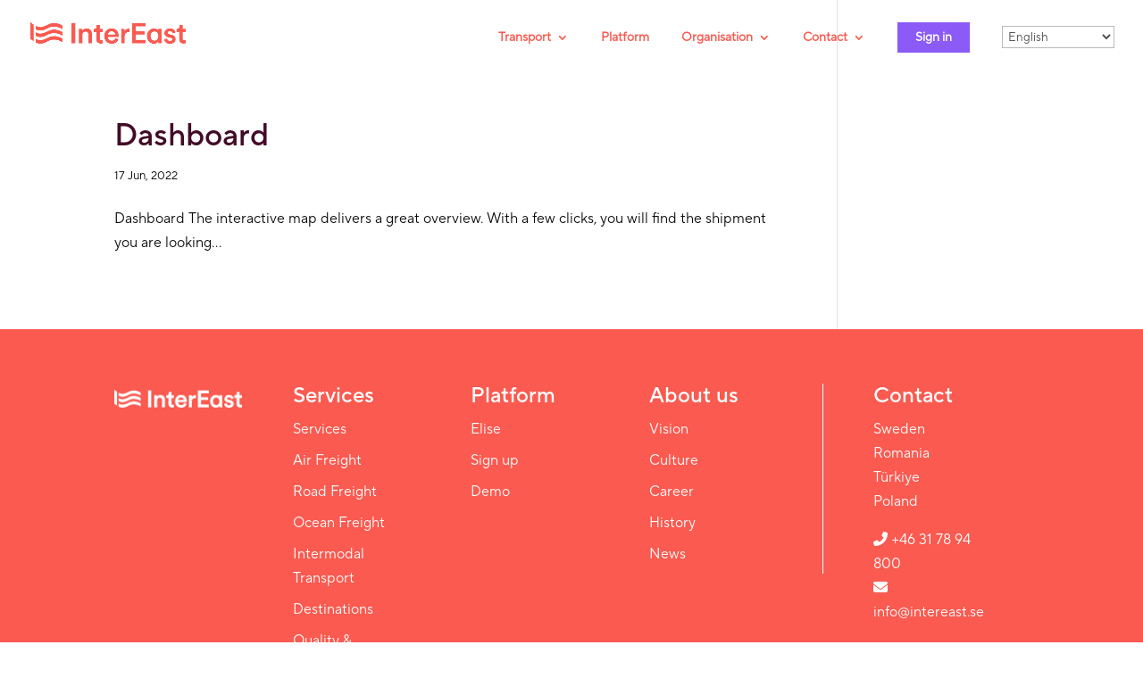

--- FILE ---
content_type: text/html; charset=UTF-8
request_url: https://www.intereastgroup.com/project_tag/dashboard/
body_size: 11394
content:
<!DOCTYPE html>
<html lang="en-GB">
<head>
	<meta charset="UTF-8" />
<meta http-equiv="X-UA-Compatible" content="IE=edge">
	<link rel="pingback" href="https://www.intereastgroup.com/xmlrpc.php" />

	<script type="text/javascript">
		document.documentElement.className = 'js';
	</script>

	<link rel="preconnect" href="https://fonts.gstatic.com" crossorigin /><style id="et-divi-userfonts">@font-face { font-family: "TT Norms Pro Medium"; font-display: swap;  src: url("https://usercontent.one/wp/www.intereastgroup.com/wp-content/uploads/et-fonts/TT-Norms-Pro-Medium.otf") format("opentype"); }@font-face { font-family: "TT Norms Pro Regular"; font-display: swap;  src: url("https://usercontent.one/wp/www.intereastgroup.com/wp-content/uploads/et-fonts/TT-Norms-Pro-Regular.otf") format("opentype"); }@font-face { font-family: "TT Norms Pro Bold"; font-display: swap;  src: url("https://usercontent.one/wp/www.intereastgroup.com/wp-content/uploads/et-fonts/TT-Norms-Pro-Bold.otf") format("opentype"); }</style><meta name='robots' content='index, follow, max-image-preview:large, max-snippet:-1, max-video-preview:-1' />

<!-- Google Tag Manager for WordPress by gtm4wp.com -->
<script data-cfasync="false" data-pagespeed-no-defer>
	var gtm4wp_datalayer_name = "dataLayer";
	var dataLayer = dataLayer || [];
</script>
<!-- End Google Tag Manager for WordPress by gtm4wp.com --><script type="text/javascript">
			let jqueryParams=[],jQuery=function(r){return jqueryParams=[...jqueryParams,r],jQuery},$=function(r){return jqueryParams=[...jqueryParams,r],$};window.jQuery=jQuery,window.$=jQuery;let customHeadScripts=!1;jQuery.fn=jQuery.prototype={},$.fn=jQuery.prototype={},jQuery.noConflict=function(r){if(window.jQuery)return jQuery=window.jQuery,$=window.jQuery,customHeadScripts=!0,jQuery.noConflict},jQuery.ready=function(r){jqueryParams=[...jqueryParams,r]},$.ready=function(r){jqueryParams=[...jqueryParams,r]},jQuery.load=function(r){jqueryParams=[...jqueryParams,r]},$.load=function(r){jqueryParams=[...jqueryParams,r]},jQuery.fn.ready=function(r){jqueryParams=[...jqueryParams,r]},$.fn.ready=function(r){jqueryParams=[...jqueryParams,r]};</script>
	<!-- This site is optimized with the Yoast SEO plugin v26.6 - https://yoast.com/wordpress/plugins/seo/ -->
	<title>Dashboard Archives - intereastgroup.com</title>
	<link rel="canonical" href="https://www.intereastgroup.com/project_tag/dashboard/" />
	<meta property="og:locale" content="en_GB" />
	<meta property="og:type" content="article" />
	<meta property="og:title" content="Dashboard Archives - intereastgroup.com" />
	<meta property="og:url" content="https://www.intereastgroup.com/project_tag/dashboard/" />
	<meta property="og:site_name" content="intereastgroup.com" />
	<meta name="twitter:card" content="summary_large_image" />
	<script type="application/ld+json" class="yoast-schema-graph">{"@context":"https://schema.org","@graph":[{"@type":"CollectionPage","@id":"https://www.intereastgroup.com/project_tag/dashboard/","url":"https://www.intereastgroup.com/project_tag/dashboard/","name":"Dashboard Archives - intereastgroup.com","isPartOf":{"@id":"https://www.intereastgroup.com/#website"},"breadcrumb":{"@id":"https://www.intereastgroup.com/project_tag/dashboard/#breadcrumb"},"inLanguage":"en-GB"},{"@type":"BreadcrumbList","@id":"https://www.intereastgroup.com/project_tag/dashboard/#breadcrumb","itemListElement":[{"@type":"ListItem","position":1,"name":"Home","item":"https://www.intereastgroup.com/"},{"@type":"ListItem","position":2,"name":"Dashboard"}]},{"@type":"WebSite","@id":"https://www.intereastgroup.com/#website","url":"https://www.intereastgroup.com/","name":"intereastgroup.com","description":"Logistik med precision","potentialAction":[{"@type":"SearchAction","target":{"@type":"EntryPoint","urlTemplate":"https://www.intereastgroup.com/?s={search_term_string}"},"query-input":{"@type":"PropertyValueSpecification","valueRequired":true,"valueName":"search_term_string"}}],"inLanguage":"en-GB"}]}</script>
	<!-- / Yoast SEO plugin. -->


<link rel='dns-prefetch' href='//js.hs-scripts.com' />
<link rel='dns-prefetch' href='//kit.fontawesome.com' />
<link rel="alternate" type="application/rss+xml" title="intereastgroup.com &raquo; Feed" href="https://www.intereastgroup.com/feed/" />
<link rel="alternate" type="application/rss+xml" title="intereastgroup.com &raquo; Comments Feed" href="https://www.intereastgroup.com/comments/feed/" />
<link rel="alternate" type="application/rss+xml" title="intereastgroup.com &raquo; Dashboard Project Tag Feed" href="https://www.intereastgroup.com/project_tag/dashboard/feed/" />
<meta content="Divi v.4.27.5" name="generator"/><style id='font-awesome-svg-styles-default-inline-css' type='text/css'>
.svg-inline--fa {
  display: inline-block;
  height: 1em;
  overflow: visible;
  vertical-align: -.125em;
}
/*# sourceURL=font-awesome-svg-styles-default-inline-css */
</style>
<link rel='stylesheet' id='font-awesome-svg-styles-css' href='https://usercontent.one/wp/www.intereastgroup.com/wp-content/uploads/font-awesome/v6.5.1/css/svg-with-js.css' type='text/css' media='all' />
<style id='font-awesome-svg-styles-inline-css' type='text/css'>
   .wp-block-font-awesome-icon svg::before,
   .wp-rich-text-font-awesome-icon svg::before {content: unset;}
/*# sourceURL=font-awesome-svg-styles-inline-css */
</style>
<link rel='stylesheet' id='dcl-slick-css' href='https://usercontent.one/wp/www.intereastgroup.com/wp-content/plugins/wow-carousel-for-divi-lite/assets/libs/slick/slick.min.css?ver=2.1.5' type='text/css' media='all' />
<link rel='stylesheet' id='dcl-magnific-css' href='https://usercontent.one/wp/www.intereastgroup.com/wp-content/plugins/wow-carousel-for-divi-lite/assets/libs/magnific/magnific-popup.min.css?ver=2.1.5' type='text/css' media='all' />
<link rel='stylesheet' id='dcl-frontend-styles-css' href='https://usercontent.one/wp/www.intereastgroup.com/wp-content/plugins/wow-carousel-for-divi-lite/dist/frontend-styles.css?ver=09aba2ca7cf4584ffad0' type='text/css' media='all' />
<link rel='stylesheet' id='dp-divi-filtergrid-bundle-style-css' href='https://usercontent.one/wp/www.intereastgroup.com/wp-content/plugins/dp-divi-filtergrid/styles/bundle.css?ver=4.1.4' type='text/css' media='all' />
<link rel='stylesheet' id='divi-style-css' href='https://usercontent.one/wp/www.intereastgroup.com/wp-content/themes/Divi/style-static.min.css?ver=4.27.5' type='text/css' media='all' />
<script defer crossorigin="anonymous" type="text/javascript" src="https://kit.fontawesome.com/6c13b86992.js" id="font-awesome-official-js"></script>
<link rel="https://api.w.org/" href="https://www.intereastgroup.com/wp-json/" /><link rel="alternate" title="JSON" type="application/json" href="https://www.intereastgroup.com/wp-json/wp/v2/project_tag/18" /><link rel="EditURI" type="application/rsd+xml" title="RSD" href="https://www.intereastgroup.com/xmlrpc.php?rsd" />
<meta name="generator" content="WordPress 6.9" />
			<!-- DO NOT COPY THIS SNIPPET! Start of Page Analytics Tracking for HubSpot WordPress plugin v11.3.33-->
			<script class="hsq-set-content-id" data-content-id="listing-page">
				var _hsq = _hsq || [];
				_hsq.push(["setContentType", "listing-page"]);
			</script>
			<!-- DO NOT COPY THIS SNIPPET! End of Page Analytics Tracking for HubSpot WordPress plugin -->
			<style>[class*=" icon-oc-"],[class^=icon-oc-]{speak:none;font-style:normal;font-weight:400;font-variant:normal;text-transform:none;line-height:1;-webkit-font-smoothing:antialiased;-moz-osx-font-smoothing:grayscale}.icon-oc-one-com-white-32px-fill:before{content:"901"}.icon-oc-one-com:before{content:"900"}#one-com-icon,.toplevel_page_onecom-wp .wp-menu-image{speak:none;display:flex;align-items:center;justify-content:center;text-transform:none;line-height:1;-webkit-font-smoothing:antialiased;-moz-osx-font-smoothing:grayscale}.onecom-wp-admin-bar-item>a,.toplevel_page_onecom-wp>.wp-menu-name{font-size:16px;font-weight:400;line-height:1}.toplevel_page_onecom-wp>.wp-menu-name img{width:69px;height:9px;}.wp-submenu-wrap.wp-submenu>.wp-submenu-head>img{width:88px;height:auto}.onecom-wp-admin-bar-item>a img{height:7px!important}.onecom-wp-admin-bar-item>a img,.toplevel_page_onecom-wp>.wp-menu-name img{opacity:.8}.onecom-wp-admin-bar-item.hover>a img,.toplevel_page_onecom-wp.wp-has-current-submenu>.wp-menu-name img,li.opensub>a.toplevel_page_onecom-wp>.wp-menu-name img{opacity:1}#one-com-icon:before,.onecom-wp-admin-bar-item>a:before,.toplevel_page_onecom-wp>.wp-menu-image:before{content:'';position:static!important;background-color:rgba(240,245,250,.4);border-radius:102px;width:18px;height:18px;padding:0!important}.onecom-wp-admin-bar-item>a:before{width:14px;height:14px}.onecom-wp-admin-bar-item.hover>a:before,.toplevel_page_onecom-wp.opensub>a>.wp-menu-image:before,.toplevel_page_onecom-wp.wp-has-current-submenu>.wp-menu-image:before{background-color:#76b82a}.onecom-wp-admin-bar-item>a{display:inline-flex!important;align-items:center;justify-content:center}#one-com-logo-wrapper{font-size:4em}#one-com-icon{vertical-align:middle}.imagify-welcome{display:none !important;}</style>
<!-- Google Tag Manager for WordPress by gtm4wp.com -->
<!-- GTM Container placement set to footer -->
<script data-cfasync="false" data-pagespeed-no-defer type="text/javascript">
	var dataLayer_content = {"pagePostType":"project","pagePostType2":"tax-project","pageCategory":[]};
	dataLayer.push( dataLayer_content );
</script>
<script data-cfasync="false" data-pagespeed-no-defer type="text/javascript">
(function(w,d,s,l,i){w[l]=w[l]||[];w[l].push({'gtm.start':
new Date().getTime(),event:'gtm.js'});var f=d.getElementsByTagName(s)[0],
j=d.createElement(s),dl=l!='dataLayer'?'&l='+l:'';j.async=true;j.src=
'//www.googletagmanager.com/gtm.js?id='+i+dl;f.parentNode.insertBefore(j,f);
})(window,document,'script','dataLayer','GTM-NBM8LPC');
</script>
<!-- End Google Tag Manager for WordPress by gtm4wp.com --><meta name="viewport" content="width=device-width, initial-scale=1.0, maximum-scale=1.0, user-scalable=0" /><script> (function(ss,ex){ window.ldfdr=window.ldfdr||function(){(ldfdr._q=ldfdr._q||[]).push([].slice.call(arguments));}; (function(d,s){ fs=d.getElementsByTagName(s)[0]; function ce(src){ var cs=d.createElement(s); cs.src=src; cs.async=1; fs.parentNode.insertBefore(cs,fs); }; ce('https://sc.lfeeder.com/lftracker_v1_'+ss+(ex?'_'+ex:'')+'.js'); })(document,'script'); })('3P1w24dWK3J7mY5n'); </script><link rel="icon" href="https://usercontent.one/wp/www.intereastgroup.com/wp-content/uploads/2021/12/cropped-favicon-32x32.png" sizes="32x32" />
<link rel="icon" href="https://usercontent.one/wp/www.intereastgroup.com/wp-content/uploads/2021/12/cropped-favicon-192x192.png" sizes="192x192" />
<link rel="apple-touch-icon" href="https://usercontent.one/wp/www.intereastgroup.com/wp-content/uploads/2021/12/cropped-favicon-180x180.png" />
<meta name="msapplication-TileImage" content="https://usercontent.one/wp/www.intereastgroup.com/wp-content/uploads/2021/12/cropped-favicon-270x270.png" />
<link rel="stylesheet" id="et-divi-customizer-global-cached-inline-styles" href="https://usercontent.one/wp/www.intereastgroup.com/wp-content/et-cache/global/et-divi-customizer-global.min.css?ver=1765188786" /><style id='wp-block-image-inline-css' type='text/css'>
.wp-block-image>a,.wp-block-image>figure>a{display:inline-block}.wp-block-image img{box-sizing:border-box;height:auto;max-width:100%;vertical-align:bottom}@media not (prefers-reduced-motion){.wp-block-image img.hide{visibility:hidden}.wp-block-image img.show{animation:show-content-image .4s}}.wp-block-image[style*=border-radius] img,.wp-block-image[style*=border-radius]>a{border-radius:inherit}.wp-block-image.has-custom-border img{box-sizing:border-box}.wp-block-image.aligncenter{text-align:center}.wp-block-image.alignfull>a,.wp-block-image.alignwide>a{width:100%}.wp-block-image.alignfull img,.wp-block-image.alignwide img{height:auto;width:100%}.wp-block-image .aligncenter,.wp-block-image .alignleft,.wp-block-image .alignright,.wp-block-image.aligncenter,.wp-block-image.alignleft,.wp-block-image.alignright{display:table}.wp-block-image .aligncenter>figcaption,.wp-block-image .alignleft>figcaption,.wp-block-image .alignright>figcaption,.wp-block-image.aligncenter>figcaption,.wp-block-image.alignleft>figcaption,.wp-block-image.alignright>figcaption{caption-side:bottom;display:table-caption}.wp-block-image .alignleft{float:left;margin:.5em 1em .5em 0}.wp-block-image .alignright{float:right;margin:.5em 0 .5em 1em}.wp-block-image .aligncenter{margin-left:auto;margin-right:auto}.wp-block-image :where(figcaption){margin-bottom:1em;margin-top:.5em}.wp-block-image.is-style-circle-mask img{border-radius:9999px}@supports ((-webkit-mask-image:none) or (mask-image:none)) or (-webkit-mask-image:none){.wp-block-image.is-style-circle-mask img{border-radius:0;-webkit-mask-image:url('data:image/svg+xml;utf8,<svg viewBox="0 0 100 100" xmlns="http://www.w3.org/2000/svg"><circle cx="50" cy="50" r="50"/></svg>');mask-image:url('data:image/svg+xml;utf8,<svg viewBox="0 0 100 100" xmlns="http://www.w3.org/2000/svg"><circle cx="50" cy="50" r="50"/></svg>');mask-mode:alpha;-webkit-mask-position:center;mask-position:center;-webkit-mask-repeat:no-repeat;mask-repeat:no-repeat;-webkit-mask-size:contain;mask-size:contain}}:root :where(.wp-block-image.is-style-rounded img,.wp-block-image .is-style-rounded img){border-radius:9999px}.wp-block-image figure{margin:0}.wp-lightbox-container{display:flex;flex-direction:column;position:relative}.wp-lightbox-container img{cursor:zoom-in}.wp-lightbox-container img:hover+button{opacity:1}.wp-lightbox-container button{align-items:center;backdrop-filter:blur(16px) saturate(180%);background-color:#5a5a5a40;border:none;border-radius:4px;cursor:zoom-in;display:flex;height:20px;justify-content:center;opacity:0;padding:0;position:absolute;right:16px;text-align:center;top:16px;width:20px;z-index:100}@media not (prefers-reduced-motion){.wp-lightbox-container button{transition:opacity .2s ease}}.wp-lightbox-container button:focus-visible{outline:3px auto #5a5a5a40;outline:3px auto -webkit-focus-ring-color;outline-offset:3px}.wp-lightbox-container button:hover{cursor:pointer;opacity:1}.wp-lightbox-container button:focus{opacity:1}.wp-lightbox-container button:focus,.wp-lightbox-container button:hover,.wp-lightbox-container button:not(:hover):not(:active):not(.has-background){background-color:#5a5a5a40;border:none}.wp-lightbox-overlay{box-sizing:border-box;cursor:zoom-out;height:100vh;left:0;overflow:hidden;position:fixed;top:0;visibility:hidden;width:100%;z-index:100000}.wp-lightbox-overlay .close-button{align-items:center;cursor:pointer;display:flex;justify-content:center;min-height:40px;min-width:40px;padding:0;position:absolute;right:calc(env(safe-area-inset-right) + 16px);top:calc(env(safe-area-inset-top) + 16px);z-index:5000000}.wp-lightbox-overlay .close-button:focus,.wp-lightbox-overlay .close-button:hover,.wp-lightbox-overlay .close-button:not(:hover):not(:active):not(.has-background){background:none;border:none}.wp-lightbox-overlay .lightbox-image-container{height:var(--wp--lightbox-container-height);left:50%;overflow:hidden;position:absolute;top:50%;transform:translate(-50%,-50%);transform-origin:top left;width:var(--wp--lightbox-container-width);z-index:9999999999}.wp-lightbox-overlay .wp-block-image{align-items:center;box-sizing:border-box;display:flex;height:100%;justify-content:center;margin:0;position:relative;transform-origin:0 0;width:100%;z-index:3000000}.wp-lightbox-overlay .wp-block-image img{height:var(--wp--lightbox-image-height);min-height:var(--wp--lightbox-image-height);min-width:var(--wp--lightbox-image-width);width:var(--wp--lightbox-image-width)}.wp-lightbox-overlay .wp-block-image figcaption{display:none}.wp-lightbox-overlay button{background:none;border:none}.wp-lightbox-overlay .scrim{background-color:#fff;height:100%;opacity:.9;position:absolute;width:100%;z-index:2000000}.wp-lightbox-overlay.active{visibility:visible}@media not (prefers-reduced-motion){.wp-lightbox-overlay.active{animation:turn-on-visibility .25s both}.wp-lightbox-overlay.active img{animation:turn-on-visibility .35s both}.wp-lightbox-overlay.show-closing-animation:not(.active){animation:turn-off-visibility .35s both}.wp-lightbox-overlay.show-closing-animation:not(.active) img{animation:turn-off-visibility .25s both}.wp-lightbox-overlay.zoom.active{animation:none;opacity:1;visibility:visible}.wp-lightbox-overlay.zoom.active .lightbox-image-container{animation:lightbox-zoom-in .4s}.wp-lightbox-overlay.zoom.active .lightbox-image-container img{animation:none}.wp-lightbox-overlay.zoom.active .scrim{animation:turn-on-visibility .4s forwards}.wp-lightbox-overlay.zoom.show-closing-animation:not(.active){animation:none}.wp-lightbox-overlay.zoom.show-closing-animation:not(.active) .lightbox-image-container{animation:lightbox-zoom-out .4s}.wp-lightbox-overlay.zoom.show-closing-animation:not(.active) .lightbox-image-container img{animation:none}.wp-lightbox-overlay.zoom.show-closing-animation:not(.active) .scrim{animation:turn-off-visibility .4s forwards}}@keyframes show-content-image{0%{visibility:hidden}99%{visibility:hidden}to{visibility:visible}}@keyframes turn-on-visibility{0%{opacity:0}to{opacity:1}}@keyframes turn-off-visibility{0%{opacity:1;visibility:visible}99%{opacity:0;visibility:visible}to{opacity:0;visibility:hidden}}@keyframes lightbox-zoom-in{0%{transform:translate(calc((-100vw + var(--wp--lightbox-scrollbar-width))/2 + var(--wp--lightbox-initial-left-position)),calc(-50vh + var(--wp--lightbox-initial-top-position))) scale(var(--wp--lightbox-scale))}to{transform:translate(-50%,-50%) scale(1)}}@keyframes lightbox-zoom-out{0%{transform:translate(-50%,-50%) scale(1);visibility:visible}99%{visibility:visible}to{transform:translate(calc((-100vw + var(--wp--lightbox-scrollbar-width))/2 + var(--wp--lightbox-initial-left-position)),calc(-50vh + var(--wp--lightbox-initial-top-position))) scale(var(--wp--lightbox-scale));visibility:hidden}}
/*# sourceURL=https://www.intereastgroup.com/wp-includes/blocks/image/style.min.css */
</style>
<style id='wp-block-image-theme-inline-css' type='text/css'>
:root :where(.wp-block-image figcaption){color:#555;font-size:13px;text-align:center}.is-dark-theme :root :where(.wp-block-image figcaption){color:#ffffffa6}.wp-block-image{margin:0 0 1em}
/*# sourceURL=https://www.intereastgroup.com/wp-includes/blocks/image/theme.min.css */
</style>
<style id='wp-block-group-inline-css' type='text/css'>
.wp-block-group{box-sizing:border-box}:where(.wp-block-group.wp-block-group-is-layout-constrained){position:relative}
/*# sourceURL=https://www.intereastgroup.com/wp-includes/blocks/group/style.min.css */
</style>
<style id='wp-block-group-theme-inline-css' type='text/css'>
:where(.wp-block-group.has-background){padding:1.25em 2.375em}
/*# sourceURL=https://www.intereastgroup.com/wp-includes/blocks/group/theme.min.css */
</style>
<style id='wp-block-paragraph-inline-css' type='text/css'>
.is-small-text{font-size:.875em}.is-regular-text{font-size:1em}.is-large-text{font-size:2.25em}.is-larger-text{font-size:3em}.has-drop-cap:not(:focus):first-letter{float:left;font-size:8.4em;font-style:normal;font-weight:100;line-height:.68;margin:.05em .1em 0 0;text-transform:uppercase}body.rtl .has-drop-cap:not(:focus):first-letter{float:none;margin-left:.1em}p.has-drop-cap.has-background{overflow:hidden}:root :where(p.has-background){padding:1.25em 2.375em}:where(p.has-text-color:not(.has-link-color)) a{color:inherit}p.has-text-align-left[style*="writing-mode:vertical-lr"],p.has-text-align-right[style*="writing-mode:vertical-rl"]{rotate:180deg}
/*# sourceURL=https://www.intereastgroup.com/wp-includes/blocks/paragraph/style.min.css */
</style>
<style id='global-styles-inline-css' type='text/css'>
:root{--wp--preset--aspect-ratio--square: 1;--wp--preset--aspect-ratio--4-3: 4/3;--wp--preset--aspect-ratio--3-4: 3/4;--wp--preset--aspect-ratio--3-2: 3/2;--wp--preset--aspect-ratio--2-3: 2/3;--wp--preset--aspect-ratio--16-9: 16/9;--wp--preset--aspect-ratio--9-16: 9/16;--wp--preset--color--black: #000000;--wp--preset--color--cyan-bluish-gray: #abb8c3;--wp--preset--color--white: #ffffff;--wp--preset--color--pale-pink: #f78da7;--wp--preset--color--vivid-red: #cf2e2e;--wp--preset--color--luminous-vivid-orange: #ff6900;--wp--preset--color--luminous-vivid-amber: #fcb900;--wp--preset--color--light-green-cyan: #7bdcb5;--wp--preset--color--vivid-green-cyan: #00d084;--wp--preset--color--pale-cyan-blue: #8ed1fc;--wp--preset--color--vivid-cyan-blue: #0693e3;--wp--preset--color--vivid-purple: #9b51e0;--wp--preset--gradient--vivid-cyan-blue-to-vivid-purple: linear-gradient(135deg,rgb(6,147,227) 0%,rgb(155,81,224) 100%);--wp--preset--gradient--light-green-cyan-to-vivid-green-cyan: linear-gradient(135deg,rgb(122,220,180) 0%,rgb(0,208,130) 100%);--wp--preset--gradient--luminous-vivid-amber-to-luminous-vivid-orange: linear-gradient(135deg,rgb(252,185,0) 0%,rgb(255,105,0) 100%);--wp--preset--gradient--luminous-vivid-orange-to-vivid-red: linear-gradient(135deg,rgb(255,105,0) 0%,rgb(207,46,46) 100%);--wp--preset--gradient--very-light-gray-to-cyan-bluish-gray: linear-gradient(135deg,rgb(238,238,238) 0%,rgb(169,184,195) 100%);--wp--preset--gradient--cool-to-warm-spectrum: linear-gradient(135deg,rgb(74,234,220) 0%,rgb(151,120,209) 20%,rgb(207,42,186) 40%,rgb(238,44,130) 60%,rgb(251,105,98) 80%,rgb(254,248,76) 100%);--wp--preset--gradient--blush-light-purple: linear-gradient(135deg,rgb(255,206,236) 0%,rgb(152,150,240) 100%);--wp--preset--gradient--blush-bordeaux: linear-gradient(135deg,rgb(254,205,165) 0%,rgb(254,45,45) 50%,rgb(107,0,62) 100%);--wp--preset--gradient--luminous-dusk: linear-gradient(135deg,rgb(255,203,112) 0%,rgb(199,81,192) 50%,rgb(65,88,208) 100%);--wp--preset--gradient--pale-ocean: linear-gradient(135deg,rgb(255,245,203) 0%,rgb(182,227,212) 50%,rgb(51,167,181) 100%);--wp--preset--gradient--electric-grass: linear-gradient(135deg,rgb(202,248,128) 0%,rgb(113,206,126) 100%);--wp--preset--gradient--midnight: linear-gradient(135deg,rgb(2,3,129) 0%,rgb(40,116,252) 100%);--wp--preset--font-size--small: 13px;--wp--preset--font-size--medium: 20px;--wp--preset--font-size--large: 36px;--wp--preset--font-size--x-large: 42px;--wp--preset--spacing--20: 0.44rem;--wp--preset--spacing--30: 0.67rem;--wp--preset--spacing--40: 1rem;--wp--preset--spacing--50: 1.5rem;--wp--preset--spacing--60: 2.25rem;--wp--preset--spacing--70: 3.38rem;--wp--preset--spacing--80: 5.06rem;--wp--preset--shadow--natural: 6px 6px 9px rgba(0, 0, 0, 0.2);--wp--preset--shadow--deep: 12px 12px 50px rgba(0, 0, 0, 0.4);--wp--preset--shadow--sharp: 6px 6px 0px rgba(0, 0, 0, 0.2);--wp--preset--shadow--outlined: 6px 6px 0px -3px rgb(255, 255, 255), 6px 6px rgb(0, 0, 0);--wp--preset--shadow--crisp: 6px 6px 0px rgb(0, 0, 0);}:root { --wp--style--global--content-size: 823px;--wp--style--global--wide-size: 1080px; }:where(body) { margin: 0; }.wp-site-blocks > .alignleft { float: left; margin-right: 2em; }.wp-site-blocks > .alignright { float: right; margin-left: 2em; }.wp-site-blocks > .aligncenter { justify-content: center; margin-left: auto; margin-right: auto; }:where(.is-layout-flex){gap: 0.5em;}:where(.is-layout-grid){gap: 0.5em;}.is-layout-flow > .alignleft{float: left;margin-inline-start: 0;margin-inline-end: 2em;}.is-layout-flow > .alignright{float: right;margin-inline-start: 2em;margin-inline-end: 0;}.is-layout-flow > .aligncenter{margin-left: auto !important;margin-right: auto !important;}.is-layout-constrained > .alignleft{float: left;margin-inline-start: 0;margin-inline-end: 2em;}.is-layout-constrained > .alignright{float: right;margin-inline-start: 2em;margin-inline-end: 0;}.is-layout-constrained > .aligncenter{margin-left: auto !important;margin-right: auto !important;}.is-layout-constrained > :where(:not(.alignleft):not(.alignright):not(.alignfull)){max-width: var(--wp--style--global--content-size);margin-left: auto !important;margin-right: auto !important;}.is-layout-constrained > .alignwide{max-width: var(--wp--style--global--wide-size);}body .is-layout-flex{display: flex;}.is-layout-flex{flex-wrap: wrap;align-items: center;}.is-layout-flex > :is(*, div){margin: 0;}body .is-layout-grid{display: grid;}.is-layout-grid > :is(*, div){margin: 0;}body{padding-top: 0px;padding-right: 0px;padding-bottom: 0px;padding-left: 0px;}:root :where(.wp-element-button, .wp-block-button__link){background-color: #32373c;border-width: 0;color: #fff;font-family: inherit;font-size: inherit;font-style: inherit;font-weight: inherit;letter-spacing: inherit;line-height: inherit;padding-top: calc(0.667em + 2px);padding-right: calc(1.333em + 2px);padding-bottom: calc(0.667em + 2px);padding-left: calc(1.333em + 2px);text-decoration: none;text-transform: inherit;}.has-black-color{color: var(--wp--preset--color--black) !important;}.has-cyan-bluish-gray-color{color: var(--wp--preset--color--cyan-bluish-gray) !important;}.has-white-color{color: var(--wp--preset--color--white) !important;}.has-pale-pink-color{color: var(--wp--preset--color--pale-pink) !important;}.has-vivid-red-color{color: var(--wp--preset--color--vivid-red) !important;}.has-luminous-vivid-orange-color{color: var(--wp--preset--color--luminous-vivid-orange) !important;}.has-luminous-vivid-amber-color{color: var(--wp--preset--color--luminous-vivid-amber) !important;}.has-light-green-cyan-color{color: var(--wp--preset--color--light-green-cyan) !important;}.has-vivid-green-cyan-color{color: var(--wp--preset--color--vivid-green-cyan) !important;}.has-pale-cyan-blue-color{color: var(--wp--preset--color--pale-cyan-blue) !important;}.has-vivid-cyan-blue-color{color: var(--wp--preset--color--vivid-cyan-blue) !important;}.has-vivid-purple-color{color: var(--wp--preset--color--vivid-purple) !important;}.has-black-background-color{background-color: var(--wp--preset--color--black) !important;}.has-cyan-bluish-gray-background-color{background-color: var(--wp--preset--color--cyan-bluish-gray) !important;}.has-white-background-color{background-color: var(--wp--preset--color--white) !important;}.has-pale-pink-background-color{background-color: var(--wp--preset--color--pale-pink) !important;}.has-vivid-red-background-color{background-color: var(--wp--preset--color--vivid-red) !important;}.has-luminous-vivid-orange-background-color{background-color: var(--wp--preset--color--luminous-vivid-orange) !important;}.has-luminous-vivid-amber-background-color{background-color: var(--wp--preset--color--luminous-vivid-amber) !important;}.has-light-green-cyan-background-color{background-color: var(--wp--preset--color--light-green-cyan) !important;}.has-vivid-green-cyan-background-color{background-color: var(--wp--preset--color--vivid-green-cyan) !important;}.has-pale-cyan-blue-background-color{background-color: var(--wp--preset--color--pale-cyan-blue) !important;}.has-vivid-cyan-blue-background-color{background-color: var(--wp--preset--color--vivid-cyan-blue) !important;}.has-vivid-purple-background-color{background-color: var(--wp--preset--color--vivid-purple) !important;}.has-black-border-color{border-color: var(--wp--preset--color--black) !important;}.has-cyan-bluish-gray-border-color{border-color: var(--wp--preset--color--cyan-bluish-gray) !important;}.has-white-border-color{border-color: var(--wp--preset--color--white) !important;}.has-pale-pink-border-color{border-color: var(--wp--preset--color--pale-pink) !important;}.has-vivid-red-border-color{border-color: var(--wp--preset--color--vivid-red) !important;}.has-luminous-vivid-orange-border-color{border-color: var(--wp--preset--color--luminous-vivid-orange) !important;}.has-luminous-vivid-amber-border-color{border-color: var(--wp--preset--color--luminous-vivid-amber) !important;}.has-light-green-cyan-border-color{border-color: var(--wp--preset--color--light-green-cyan) !important;}.has-vivid-green-cyan-border-color{border-color: var(--wp--preset--color--vivid-green-cyan) !important;}.has-pale-cyan-blue-border-color{border-color: var(--wp--preset--color--pale-cyan-blue) !important;}.has-vivid-cyan-blue-border-color{border-color: var(--wp--preset--color--vivid-cyan-blue) !important;}.has-vivid-purple-border-color{border-color: var(--wp--preset--color--vivid-purple) !important;}.has-vivid-cyan-blue-to-vivid-purple-gradient-background{background: var(--wp--preset--gradient--vivid-cyan-blue-to-vivid-purple) !important;}.has-light-green-cyan-to-vivid-green-cyan-gradient-background{background: var(--wp--preset--gradient--light-green-cyan-to-vivid-green-cyan) !important;}.has-luminous-vivid-amber-to-luminous-vivid-orange-gradient-background{background: var(--wp--preset--gradient--luminous-vivid-amber-to-luminous-vivid-orange) !important;}.has-luminous-vivid-orange-to-vivid-red-gradient-background{background: var(--wp--preset--gradient--luminous-vivid-orange-to-vivid-red) !important;}.has-very-light-gray-to-cyan-bluish-gray-gradient-background{background: var(--wp--preset--gradient--very-light-gray-to-cyan-bluish-gray) !important;}.has-cool-to-warm-spectrum-gradient-background{background: var(--wp--preset--gradient--cool-to-warm-spectrum) !important;}.has-blush-light-purple-gradient-background{background: var(--wp--preset--gradient--blush-light-purple) !important;}.has-blush-bordeaux-gradient-background{background: var(--wp--preset--gradient--blush-bordeaux) !important;}.has-luminous-dusk-gradient-background{background: var(--wp--preset--gradient--luminous-dusk) !important;}.has-pale-ocean-gradient-background{background: var(--wp--preset--gradient--pale-ocean) !important;}.has-electric-grass-gradient-background{background: var(--wp--preset--gradient--electric-grass) !important;}.has-midnight-gradient-background{background: var(--wp--preset--gradient--midnight) !important;}.has-small-font-size{font-size: var(--wp--preset--font-size--small) !important;}.has-medium-font-size{font-size: var(--wp--preset--font-size--medium) !important;}.has-large-font-size{font-size: var(--wp--preset--font-size--large) !important;}.has-x-large-font-size{font-size: var(--wp--preset--font-size--x-large) !important;}
/*# sourceURL=global-styles-inline-css */
</style>
<link rel='stylesheet' id='wp-block-library-css' href='https://www.intereastgroup.com/wp-includes/css/dist/block-library/style.min.css?ver=6.9' type='text/css' media='none' onload="media='all'" />
<style id='wp-block-library-inline-css' type='text/css'>
/*wp_block_styles_on_demand_placeholder:6944cebed484f*/
/*# sourceURL=wp-block-library-inline-css */
</style>
</head>
<body class="archive tax-project_tag term-dashboard term-18 wp-theme-Divi et_pb_button_helper_class et_transparent_nav et_fullwidth_nav et_fixed_nav et_show_nav et_primary_nav_dropdown_animation_fade et_secondary_nav_dropdown_animation_fade et_header_style_left et_pb_footer_columns5 et_cover_background et_pb_gutter et_pb_gutters3 et_pb_pagebuilder_layout et_right_sidebar et_divi_theme et-db">
	<div id="page-container">

	
	
			<header id="main-header" data-height-onload="50">
			<div class="container clearfix et_menu_container">
							<div class="logo_container">
					<span class="logo_helper"></span>
					<a href="https://www.intereastgroup.com/">
						<img src="https://usercontent.one/wp/www.intereastgroup.com/wp-content/uploads/2021/05/logo.png" width="500" height="70" alt="intereastgroup.com" id="logo" data-height-percentage="33" />
					</a>
				</div>
							<div id="et-top-navigation" data-height="50" data-fixed-height="40">
											<nav id="top-menu-nav">
						<ul id="top-menu" class="nav"><li id="menu-item-31490" class="menu-item menu-item-type-custom menu-item-object-custom menu-item-has-children menu-item-31490"><a>Transport</a>
<ul class="sub-menu">
	<li id="menu-item-26879" class="menu-item menu-item-type-post_type menu-item-object-page menu-item-26879"><a href="https://www.intereastgroup.com/services/">Services</a></li>
	<li id="menu-item-31471" class="menu-item menu-item-type-post_type menu-item-object-page menu-item-31471"><a href="https://www.intereastgroup.com/air-freight-solutions/">Air Freight</a></li>
	<li id="menu-item-31082" class="menu-item menu-item-type-post_type menu-item-object-page menu-item-has-children menu-item-31082"><a href="https://www.intereastgroup.com/road-freight-solutions/">Road Freight</a>
	<ul class="sub-menu">
		<li id="menu-item-34582" class="menu-item menu-item-type-post_type menu-item-object-page menu-item-34582"><a href="https://www.intereastgroup.com/hanging-goods/">Hanging Goods</a></li>
	</ul>
</li>
	<li id="menu-item-32140" class="menu-item menu-item-type-post_type menu-item-object-page menu-item-32140"><a href="https://www.intereastgroup.com/sea-freight-solutions/">Ocean Freight</a></li>
	<li id="menu-item-32265" class="menu-item menu-item-type-post_type menu-item-object-page menu-item-32265"><a href="https://www.intereastgroup.com/intermodal-transport/">Intermodal Transport</a></li>
	<li id="menu-item-35032" class="menu-item menu-item-type-post_type menu-item-object-page menu-item-35032"><a href="https://www.intereastgroup.com/warehouse-solutions/">Warehouse Solutions</a></li>
</ul>
</li>
<li id="menu-item-26886" class="menu-item menu-item-type-post_type menu-item-object-page menu-item-26886"><a href="https://www.intereastgroup.com/portal/">Platform</a></li>
<li id="menu-item-33096" class="menu-item menu-item-type-custom menu-item-object-custom menu-item-has-children menu-item-33096"><a>Organisation</a>
<ul class="sub-menu">
	<li id="menu-item-26878" class="menu-item menu-item-type-post_type menu-item-object-page menu-item-26878"><a href="https://www.intereastgroup.com/about-us/">About us</a></li>
	<li id="menu-item-32760" class="menu-item menu-item-type-post_type menu-item-object-page menu-item-32760"><a href="https://www.intereastgroup.com/intereast-sweden/">InterEast Sweden</a></li>
	<li id="menu-item-35434" class="menu-item menu-item-type-post_type menu-item-object-page menu-item-35434"><a href="https://www.intereastgroup.com/intereast-turkiye/">InterEast Türkiye</a></li>
</ul>
</li>
<li id="menu-item-33125" class="menu-item menu-item-type-custom menu-item-object-custom menu-item-has-children menu-item-33125"><a>Contact</a>
<ul class="sub-menu">
	<li id="menu-item-26885" class="menu-item menu-item-type-post_type menu-item-object-page menu-item-26885"><a href="https://www.intereastgroup.com/sweden/">Sweden</a></li>
	<li id="menu-item-26884" class="menu-item menu-item-type-post_type menu-item-object-page menu-item-26884"><a href="https://www.intereastgroup.com/turkiye/">Türkiye</a></li>
	<li id="menu-item-26883" class="menu-item menu-item-type-post_type menu-item-object-page menu-item-26883"><a href="https://www.intereastgroup.com/romania/">Romania</a></li>
	<li id="menu-item-26882" class="menu-item menu-item-type-post_type menu-item-object-page menu-item-26882"><a href="https://www.intereastgroup.com/poland/">Poland</a></li>
</ul>
</li>
<li id="menu-item-26864" class="menu-cta menu-item menu-item-type-custom menu-item-object-custom menu-item-26864"><a href="http://elise.intereast.se">Sign in</a></li>
<li style="position:relative;" class="menu-item menu-item-gtranslate gt-menu-26708"></li></ul>						</nav>
					
					
					
					
					<div id="et_mobile_nav_menu">
				<div class="mobile_nav closed">
					<span class="select_page">Select Page</span>
					<span class="mobile_menu_bar mobile_menu_bar_toggle"></span>
				</div>
			</div>				</div> <!-- #et-top-navigation -->
			</div> <!-- .container -->
					</header> <!-- #main-header -->
			<div id="et-main-area">
	
<div id="main-content">
	<div class="container">
		<div id="content-area" class="clearfix">
			<div id="left-area">
		
					<article id="post-28316" class="et_pb_post post-28316 project type-project status-publish hentry project_tag-dashboard">

				
															<h2 class="entry-title"><a href="https://www.intereastgroup.com/project/dashboard/">Dashboard</a></h2>
					
					<p class="post-meta"><span class="published">17 Jun, 2022</span></p>Dashboard The interactive map delivers a great overview. With a few clicks, you will find the shipment you are looking...				
					</article>
			<div class="pagination clearfix">
	<div class="alignleft"></div>
	<div class="alignright"></div>
</div>			</div>

					</div>
	</div>
</div>


			<footer id="main-footer">
				
<div class="container">
	<div id="footer-widgets" class="clearfix">
		<div class="footer-widget"><div id="block-5" class="fwidget et_pb_widget widget_block">
<div class="wp-block-group is-layout-flow wp-block-group-is-layout-flow">
<figure class="wp-block-image size-full"><img loading="lazy" decoding="async" width="300" height="42" src="https://usercontent.one/wp/www.intereastgroup.com/wp-content/uploads/2021/05/logo-white.png" alt="" class="wp-image-72"/></figure>



<p></p>
</div>
</div></div><div class="footer-widget"><div id="nav_menu-2" class="fwidget et_pb_widget widget_nav_menu"><h4 class="title">Services</h4><div class="menu-service-container"><ul id="menu-service" class="menu"><li id="menu-item-26919" class="menu-item menu-item-type-custom menu-item-object-custom menu-item-26919"><a href="https://www.intereastgroup.com/service/">Services</a></li>
<li id="menu-item-32450" class="menu-item menu-item-type-post_type menu-item-object-page menu-item-32450"><a href="https://www.intereastgroup.com/air-freight-solutions/">Air Freight</a></li>
<li id="menu-item-32451" class="menu-item menu-item-type-post_type menu-item-object-page menu-item-32451"><a href="https://www.intereastgroup.com/road-freight-solutions/">Road Freight</a></li>
<li id="menu-item-32452" class="menu-item menu-item-type-post_type menu-item-object-page menu-item-32452"><a href="https://www.intereastgroup.com/sea-freight-solutions/">Ocean Freight</a></li>
<li id="menu-item-32453" class="menu-item menu-item-type-post_type menu-item-object-page menu-item-32453"><a href="https://www.intereastgroup.com/intermodal-transport/">Intermodal Transport</a></li>
<li id="menu-item-26880" class="menu-item menu-item-type-post_type menu-item-object-page menu-item-26880"><a href="https://www.intereastgroup.com/destinations/">Destinations</a></li>
<li id="menu-item-26881" class="menu-item menu-item-type-post_type menu-item-object-page menu-item-26881"><a href="https://www.intereastgroup.com/quality-sustainability/">Quality &#038; Responsibility</a></li>
</ul></div></div></div><div class="footer-widget"><div id="nav_menu-3" class="fwidget et_pb_widget widget_nav_menu"><h4 class="title">Platform</h4><div class="menu-platform-container"><ul id="menu-platform" class="menu"><li id="menu-item-26867" class="menu-item menu-item-type-custom menu-item-object-custom menu-item-26867"><a href="https://www.intereastgroup.com/about-us/portal/">Elise</a></li>
<li id="menu-item-26865" class="menu-item menu-item-type-custom menu-item-object-custom menu-item-26865"><a href="https://www.intereastgroup.com/sign-up/">Sign up</a></li>
<li id="menu-item-26888" class="menu-item menu-item-type-post_type menu-item-object-page menu-item-26888"><a href="https://www.intereastgroup.com/book-a-demo/">Demo</a></li>
</ul></div></div></div><div class="footer-widget"><div id="nav_menu-4" class="fwidget et_pb_widget widget_nav_menu"><h4 class="title">About us</h4><div class="menu-company-container"><ul id="menu-company" class="menu"><li id="menu-item-26868" class="menu-item menu-item-type-custom menu-item-object-custom menu-item-26868"><a href="https://www.intereastgroup.com/about-us/#vision">Vision</a></li>
<li id="menu-item-26869" class="menu-item menu-item-type-custom menu-item-object-custom menu-item-26869"><a href="https://www.intereastgroup.com/about-us/#culture">Culture</a></li>
<li id="menu-item-26870" class="menu-item menu-item-type-custom menu-item-object-custom menu-item-26870"><a href="https://www.intereastgroup.com/about-us/#career">Career</a></li>
<li id="menu-item-26871" class="menu-item menu-item-type-custom menu-item-object-custom menu-item-26871"><a href="https://www.intereastgroup.com/about-us/#history">History</a></li>
<li id="menu-item-26887" class="menu-item menu-item-type-post_type menu-item-object-page menu-item-26887"><a href="https://www.intereastgroup.com/news/">News</a></li>
</ul></div></div></div><div class="footer-widget"><div id="block-11" class="fwidget et_pb_widget widget_block widget_text">
<p></p>
</div><div id="block-18" class="fwidget et_pb_widget widget_block widget_text">
<p></p>
</div><div id="block-19" class="fwidget et_pb_widget widget_block"><h4>Contact</h4>
<p><a style="color: white;" href="https://www.intereastgroup.com/sweden/">Sweden</a><br>
<a style="color: white;" href="https://www.intereastgroup.com/romania/">Romania</a><br>
<a style="color: white;" href="https://www.intereastgroup.com/turkiye/">Türkiye</a><br>
<a style="color: white;" href="https://www.intereastgroup.com/poland/">Poland</a></p>
<p><i class="fas fa-phone-alt"></i> +46 31 78 94 800<br>
<i class="fas fa-envelope"></i><a style="color: white;" href="mailto:info@intereast.se"> info@intereast.se</a></p>
<p><a href="https://www.intereastgroup.com/privacy-policy-2/"><span class="has-inline-color has-white-color" data-rich-text-format-boundary="true">Privacy Policy</span></a></p>
<p style="margin-top:-15px"><a href="https://www.intereastgroup.com/quality-sustainability/#terms-and-conditions" target="_blank"><span class="has-inline-color has-white-color" data-rich-text-format-boundary="true">Transport Conditions</span></a></p>
<p style="margin-top:-15px"><a href="https://usercontent.one/wp/www.intereastgroup.com/wp-content/uploads/2022/04/arbetsmiljopolicy.pdf" target="_blank"><span class="has-inline-color has-white-color" data-rich-text-format-boundary="true">Work Environment Policy</span></a></p></div></div>	</div>
</div>


		
				<div id="footer-bottom">
					<div class="container clearfix">
									</div>
				</div>
			</footer>
		</div>


	</div>

	<script type="speculationrules">
{"prefetch":[{"source":"document","where":{"and":[{"href_matches":"/*"},{"not":{"href_matches":["/wp-*.php","/wp-admin/*","/wp-content/uploads/*","/wp-content/*","/wp-content/plugins/*","/wp-content/themes/Divi/*","/*\\?(.+)"]}},{"not":{"selector_matches":"a[rel~=\"nofollow\"]"}},{"not":{"selector_matches":".no-prefetch, .no-prefetch a"}}]},"eagerness":"conservative"}]}
</script>


<!-- GTM Container placement set to footer -->
<!-- Google Tag Manager (noscript) -->
				<noscript><iframe src="https://www.googletagmanager.com/ns.html?id=GTM-NBM8LPC" height="0" width="0" style="display:none;visibility:hidden" aria-hidden="true"></iframe></noscript>
<!-- End Google Tag Manager (noscript) --><!-- Global site tag (gtag.js) - Google Analytics -->
<script async src=https://www.googletagmanager.com/gtag/js?id=UA-167630986-1></script>
<script>
  window.dataLayer = window.dataLayer || [];
  function gtag(){dataLayer.push(arguments);}
  gtag('js', new Date());
 
  gtag('config', 'UA-167630986-1');
</script><script type="text/javascript" id="leadin-script-loader-js-js-extra">
/* <![CDATA[ */
var leadin_wordpress = {"userRole":"visitor","pageType":"archive","leadinPluginVersion":"11.3.33"};
//# sourceURL=leadin-script-loader-js-js-extra
/* ]]> */
</script>
<script type="text/javascript" src="https://js.hs-scripts.com/19912204.js?integration=WordPress&amp;ver=11.3.33" id="leadin-script-loader-js-js"></script>
<script type="text/javascript" src="https://www.intereastgroup.com/wp-includes/js/jquery/jquery.min.js?ver=3.7.1" id="jquery-core-js"></script>
<script type="text/javascript" src="https://www.intereastgroup.com/wp-includes/js/jquery/jquery-migrate.min.js?ver=3.4.1" id="jquery-migrate-js"></script>
<script type="text/javascript" id="jquery-js-after">
/* <![CDATA[ */
jqueryParams.length&&$.each(jqueryParams,function(e,r){if("function"==typeof r){var n=String(r);n.replace("$","jQuery");var a=new Function("return "+n)();$(document).ready(a)}});
//# sourceURL=jquery-js-after
/* ]]> */
</script>
<script type="text/javascript" src="https://usercontent.one/wp/www.intereastgroup.com/wp-content/plugins/wow-carousel-for-divi-lite/assets/libs/slick/slick.min.js?ver=2.1.5" id="dcl-slick-js"></script>
<script type="text/javascript" src="https://usercontent.one/wp/www.intereastgroup.com/wp-content/plugins/wow-carousel-for-divi-lite/assets/libs/magnific/magnific-popup.min.js?ver=2.1.5" id="dcl-magnific-js"></script>
<script type="text/javascript" src="https://usercontent.one/wp/www.intereastgroup.com/wp-content/plugins/wow-carousel-for-divi-lite/dist/frontend.js?ver=ab64f78862b1d844c474" id="dcl-frontend-js"></script>
<script type="text/javascript" id="divi-custom-script-js-extra">
/* <![CDATA[ */
var DIVI = {"item_count":"%d Item","items_count":"%d Items"};
var et_builder_utils_params = {"condition":{"diviTheme":true,"extraTheme":false},"scrollLocations":["app","top"],"builderScrollLocations":{"desktop":"app","tablet":"app","phone":"app"},"onloadScrollLocation":"app","builderType":"fe"};
var et_frontend_scripts = {"builderCssContainerPrefix":"#et-boc","builderCssLayoutPrefix":"#et-boc .et-l"};
var et_pb_custom = {"ajaxurl":"https://www.intereastgroup.com/wp-admin/admin-ajax.php","images_uri":"https://usercontent.one/wp/www.intereastgroup.com/wp-content/themes/Divi/images","builder_images_uri":"https://usercontent.one/wp/www.intereastgroup.com/wp-content/themes/Divi/includes/builder/images","et_frontend_nonce":"89c9572608","subscription_failed":"Please, check the fields below to make sure you entered the correct information.","et_ab_log_nonce":"473ca68e4f","fill_message":"Please, fill in the following fields:","contact_error_message":"Please, fix the following errors:","invalid":"Invalid email","captcha":"Captcha","prev":"Prev","previous":"Previous","next":"Next","wrong_captcha":"You entered the wrong number in captcha.","wrong_checkbox":"Checkbox","ignore_waypoints":"no","is_divi_theme_used":"1","widget_search_selector":".widget_search","ab_tests":[],"is_ab_testing_active":"","page_id":"28316","unique_test_id":"","ab_bounce_rate":"5","is_cache_plugin_active":"no","is_shortcode_tracking":"","tinymce_uri":"https://www.intereastgroup.com/wp-content/themes/Divi/includes/builder/frontend-builder/assets/vendors","accent_color":"#fa5a50","waypoints_options":[]};
var et_pb_box_shadow_elements = [];
//# sourceURL=divi-custom-script-js-extra
/* ]]> */
</script>
<script type="text/javascript" src="https://usercontent.one/wp/www.intereastgroup.com/wp-content/themes/Divi/js/scripts.min.js?ver=4.27.5" id="divi-custom-script-js"></script>
<script type="text/javascript" src="https://usercontent.one/wp/www.intereastgroup.com/wp-content/themes/Divi/includes/builder/feature/dynamic-assets/assets/js/jquery.fitvids.js?ver=4.27.5" id="fitvids-js"></script>
<script type="text/javascript" src="https://usercontent.one/wp/www.intereastgroup.com/wp-content/themes/Divi/core/admin/js/common.js?ver=4.27.5" id="et-core-common-js"></script>
<script type="text/javascript" id="gt_widget_script_45827721-js-before">
/* <![CDATA[ */
window.gtranslateSettings = /* document.write */ window.gtranslateSettings || {};window.gtranslateSettings['45827721'] = {"default_language":"en","languages":["en","pl","ro","sv","tr"],"url_structure":"sub_directory","detect_browser_language":1,"wrapper_selector":"li.menu-item-gtranslate.gt-menu-26708","select_language_label":"Select Language","horizontal_position":"inline","flags_location":"\/wp-content\/plugins\/gtranslate\/flags\/"};
//# sourceURL=gt_widget_script_45827721-js-before
/* ]]> */
</script><script src="https://usercontent.one/wp/www.intereastgroup.com/wp-content/plugins/gtranslate/js/dropdown.js?ver=6.9" data-no-optimize="1" data-no-minify="1" data-gt-orig-url="/project_tag/dashboard/" data-gt-orig-domain="www.intereastgroup.com" data-gt-widget-id="45827721" defer></script><script id="ocvars">var ocSiteMeta = {plugins: {"a3e4aa5d9179da09d8af9b6802f861a8": 1,"2c9812363c3c947e61f043af3c9852d0": 1,"b904efd4c2b650207df23db3e5b40c86": 1,"a3fe9dc9824eccbd72b7e5263258ab2c": 1}}</script></body>
</html>


--- FILE ---
content_type: text/css
request_url: https://usercontent.one/wp/www.intereastgroup.com/wp-content/et-cache/global/et-divi-customizer-global.min.css?ver=1765188786
body_size: 2641
content:
body,.et_pb_column_1_2 .et_quote_content blockquote cite,.et_pb_column_1_2 .et_link_content a.et_link_main_url,.et_pb_column_1_3 .et_quote_content blockquote cite,.et_pb_column_3_8 .et_quote_content blockquote cite,.et_pb_column_1_4 .et_quote_content blockquote cite,.et_pb_blog_grid .et_quote_content blockquote cite,.et_pb_column_1_3 .et_link_content a.et_link_main_url,.et_pb_column_3_8 .et_link_content a.et_link_main_url,.et_pb_column_1_4 .et_link_content a.et_link_main_url,.et_pb_blog_grid .et_link_content a.et_link_main_url,body .et_pb_bg_layout_light .et_pb_post p,body .et_pb_bg_layout_dark .et_pb_post p{font-size:16px}.et_pb_slide_content,.et_pb_best_value{font-size:18px}body{color:#0a0a0a}h1,h2,h3,h4,h5,h6{color:#430b27}#et_search_icon:hover,.mobile_menu_bar:before,.mobile_menu_bar:after,.et_toggle_slide_menu:after,.et-social-icon a:hover,.et_pb_sum,.et_pb_pricing li a,.et_pb_pricing_table_button,.et_overlay:before,.entry-summary p.price ins,.et_pb_member_social_links a:hover,.et_pb_widget li a:hover,.et_pb_filterable_portfolio .et_pb_portfolio_filters li a.active,.et_pb_filterable_portfolio .et_pb_portofolio_pagination ul li a.active,.et_pb_gallery .et_pb_gallery_pagination ul li a.active,.wp-pagenavi span.current,.wp-pagenavi a:hover,.nav-single a,.tagged_as a,.posted_in a{color:#fa5a50}.et_pb_contact_submit,.et_password_protected_form .et_submit_button,.et_pb_bg_layout_light .et_pb_newsletter_button,.comment-reply-link,.form-submit .et_pb_button,.et_pb_bg_layout_light .et_pb_promo_button,.et_pb_bg_layout_light .et_pb_more_button,.et_pb_contact p input[type="checkbox"]:checked+label i:before,.et_pb_bg_layout_light.et_pb_module.et_pb_button{color:#fa5a50}.footer-widget h4{color:#fa5a50}.et-search-form,.nav li ul,.et_mobile_menu,.footer-widget li:before,.et_pb_pricing li:before,blockquote{border-color:#fa5a50}.et_pb_counter_amount,.et_pb_featured_table .et_pb_pricing_heading,.et_quote_content,.et_link_content,.et_audio_content,.et_pb_post_slider.et_pb_bg_layout_dark,.et_slide_in_menu_container,.et_pb_contact p input[type="radio"]:checked+label i:before{background-color:#fa5a50}a{color:#8b5af7}#main-header,#main-header .nav li ul,.et-search-form,#main-header .et_mobile_menu{background-color:rgba(67,11,39,0)}#main-header .nav li ul{background-color:#f0eade}.et_secondary_nav_enabled #page-container #top-header{background-color:#fa5a50!important}#et-secondary-nav li ul{background-color:#fa5a50}.et_header_style_centered .mobile_nav .select_page,.et_header_style_split .mobile_nav .select_page,.et_nav_text_color_light #top-menu>li>a,.et_nav_text_color_dark #top-menu>li>a,#top-menu a,.et_mobile_menu li a,.et_nav_text_color_light .et_mobile_menu li a,.et_nav_text_color_dark .et_mobile_menu li a,#et_search_icon:before,.et_search_form_container input,span.et_close_search_field:after,#et-top-navigation .et-cart-info{color:#fa5a50}.et_search_form_container input::-moz-placeholder{color:#fa5a50}.et_search_form_container input::-webkit-input-placeholder{color:#fa5a50}.et_search_form_container input:-ms-input-placeholder{color:#fa5a50}#top-menu li.current-menu-ancestor>a,#top-menu li.current-menu-item>a,#top-menu li.current_page_item>a{color:#000000}#main-footer{background-color:#fa5a50}#main-footer .footer-widget h4,#main-footer .widget_block h1,#main-footer .widget_block h2,#main-footer .widget_block h3,#main-footer .widget_block h4,#main-footer .widget_block h5,#main-footer .widget_block h6{color:#ffffff}.footer-widget li:before{border-color:#ffffff}#footer-widgets .footer-widget li:before{top:10.6px}#et-footer-nav .bottom-nav li.current-menu-item a{color:#430b27}#footer-bottom{background-color:rgba(0,0,0,0)}#main-header{box-shadow:none}body .et_pb_button{font-size:18px;background-color:#8b5af7;border-width:1px!important;border-color:rgba(255,255,255,0);border-radius:0px}body.et_pb_button_helper_class .et_pb_button,body.et_pb_button_helper_class .et_pb_module.et_pb_button{color:#ffffff}body .et_pb_button:after{font-size:28.8px}body .et_pb_bg_layout_light.et_pb_button:hover,body .et_pb_bg_layout_light .et_pb_button:hover,body .et_pb_button:hover{color:#000000!important;background-color:rgba(234,234,234,0);border-color:#000000!important;border-radius:0px}h1,h2,h3,h4,h5,h6,.et_quote_content blockquote p,.et_pb_slide_description .et_pb_slide_title{line-height:1.2em}@media only screen and (min-width:981px){.et_header_style_left #et-top-navigation,.et_header_style_split #et-top-navigation{padding:25px 0 0 0}.et_header_style_left #et-top-navigation nav>ul>li>a,.et_header_style_split #et-top-navigation nav>ul>li>a{padding-bottom:25px}.et_header_style_split .centered-inline-logo-wrap{width:50px;margin:-50px 0}.et_header_style_split .centered-inline-logo-wrap #logo{max-height:50px}.et_pb_svg_logo.et_header_style_split .centered-inline-logo-wrap #logo{height:50px}.et_header_style_centered #top-menu>li>a{padding-bottom:9px}.et_header_style_slide #et-top-navigation,.et_header_style_fullscreen #et-top-navigation{padding:16px 0 16px 0!important}.et_header_style_centered #main-header .logo_container{height:50px}#logo{max-height:33%}.et_pb_svg_logo #logo{height:33%}.et_header_style_centered.et_hide_primary_logo #main-header:not(.et-fixed-header) .logo_container,.et_header_style_centered.et_hide_fixed_logo #main-header.et-fixed-header .logo_container{height:9px}.et_fixed_nav #page-container .et-fixed-header#top-header{background-color:#fa5a50!important}.et_fixed_nav #page-container .et-fixed-header#top-header #et-secondary-nav li ul{background-color:#fa5a50}.et-fixed-header#main-header,.et-fixed-header#main-header .nav li ul,.et-fixed-header .et-search-form{background-color:#f0eade}.et-fixed-header #top-menu a,.et-fixed-header #et_search_icon:before,.et-fixed-header #et_top_search .et-search-form input,.et-fixed-header .et_search_form_container input,.et-fixed-header .et_close_search_field:after,.et-fixed-header #et-top-navigation .et-cart-info{color:#0a0808!important}.et-fixed-header .et_search_form_container input::-moz-placeholder{color:#0a0808!important}.et-fixed-header .et_search_form_container input::-webkit-input-placeholder{color:#0a0808!important}.et-fixed-header .et_search_form_container input:-ms-input-placeholder{color:#0a0808!important}.et-fixed-header #top-menu li.current-menu-ancestor>a,.et-fixed-header #top-menu li.current-menu-item>a,.et-fixed-header #top-menu li.current_page_item>a{color:#fa5a50!important}}@media only screen and (min-width:1350px){.et_pb_row{padding:27px 0}.et_pb_section{padding:54px 0}.single.et_pb_pagebuilder_layout.et_full_width_page .et_post_meta_wrapper{padding-top:81px}.et_pb_fullwidth_section{padding:0}}h1,h1.et_pb_contact_main_title,.et_pb_title_container h1{font-size:41px}h2,.product .related h2,.et_pb_column_1_2 .et_quote_content blockquote p{font-size:35px}h3{font-size:29px}h4,.et_pb_circle_counter h3,.et_pb_number_counter h3,.et_pb_column_1_3 .et_pb_post h2,.et_pb_column_1_4 .et_pb_post h2,.et_pb_blog_grid h2,.et_pb_column_1_3 .et_quote_content blockquote p,.et_pb_column_3_8 .et_quote_content blockquote p,.et_pb_column_1_4 .et_quote_content blockquote p,.et_pb_blog_grid .et_quote_content blockquote p,.et_pb_column_1_3 .et_link_content h2,.et_pb_column_3_8 .et_link_content h2,.et_pb_column_1_4 .et_link_content h2,.et_pb_blog_grid .et_link_content h2,.et_pb_column_1_3 .et_audio_content h2,.et_pb_column_3_8 .et_audio_content h2,.et_pb_column_1_4 .et_audio_content h2,.et_pb_blog_grid .et_audio_content h2,.et_pb_column_3_8 .et_pb_audio_module_content h2,.et_pb_column_1_3 .et_pb_audio_module_content h2,.et_pb_gallery_grid .et_pb_gallery_item h3,.et_pb_portfolio_grid .et_pb_portfolio_item h2,.et_pb_filterable_portfolio_grid .et_pb_portfolio_item h2{font-size:24px}h5{font-size:21px}h6{font-size:19px}.et_pb_slide_description .et_pb_slide_title{font-size:62px}.et_pb_gallery_grid .et_pb_gallery_item h3,.et_pb_portfolio_grid .et_pb_portfolio_item h2,.et_pb_filterable_portfolio_grid .et_pb_portfolio_item h2,.et_pb_column_1_4 .et_pb_audio_module_content h2{font-size:21px}	h1,h2,h3,h4,h5,h6{font-family:'TT Norms Pro Medium',Helvetica,Arial,Lucida,sans-serif}body,input,textarea,select{font-family:'TT Norms Pro Regular',Helvetica,Arial,Lucida,sans-serif}.et_pb_button{font-family:'TT Norms Pro Bold',Helvetica,Arial,Lucida,sans-serif}#main-header,#et-top-navigation{font-family:'TT Norms Pro Regular',Helvetica,Arial,Lucida,sans-serif}#footer-widgets .footer-widget li:before{display:none}#footer-widgets .footer-widget li{padding-left:0px}.menu-cta a{background-color:#8b5af7!important;padding:10px 20px!important;text-align:center;color:#fff!important}#main-header.et-fixed-header .menu-cta a{color:#fff!important}.et-fixed-header #top-menu li.menu-item-1031>a{color:#ffffff!important}#top-menu li{padding-right:32px}#gtranslate_wrapper{margin-top:10px}#gtranslate_selector{padding:5px}.et_pb_gutters3 .footer-widget:last-child{padding-left:0 1rem}.et_pb_gutters3.et_pb_footer_columns5 .footer-widget{width:14%}.et_pb_gutters3 .footer-widget:nth-child(4){border-right:1px solid #fff;width:19%}#main-header .et_mobile_menu{background:#fff}.full-width-btn{width:100%;text-align:center}.et_pb_slide_description{text-shadow:none!important}.et_contact_bottom_container{float:left}.nowrap-form{flex-wrap:nowrap}::selection{background:#c8dfdb}blockquote.et-pullquote p{font-size:22px;line-height:32px;color:#666;font-weight:300}blockquote.et-pullquote.left.quote,blockquote.et-pullquote.right.quote{position:relative;border-left:none}blockquote.et-pullquote.left.quote:before{content:"\201C";font-size:105px;position:absolute;top:15px;left:-30px;color:#fa5a50}blockquote.et-pullquote.right.quote:before{content:"\201C";font-size:105px;position:absolute;top:15px;left:-30px;color:#fa5a50}blockquote.et-pullquote.left.topborder,blockquote.et-pullquote.right.topborder{border-left:none;border-top-width:5px;border-top-style:solid;padding:5px}blockquote.et-pullquote.left.dark,blockquote.et-pullquote.right.dark{border-left:none;padding:10px;background:#333}blockquote.et-pullquote.left.dark p,blockquote.et-pullquote.right.dark p{color:#fff}a.glink{padding-right:.3rem}p .input[type="checkbox"]+label i{border-radius:0px!important}.et_pb_subscribe .et_pb_contact_field .input[type="checkbox"]:checked+label i::before{color:#fa5a50}#gtranslate_selector{background:transparent}.dp-dfg-skin-default .dp-dfg-filter,.dp-dfg-skin-default .pagination li{margin-top:10px}.dp-dfg-skin-itemsinoverlay .dp-dfg-item>*{opacity:1}.terms{background-color:#fa5a50;padding:0px 5px;float:left;font-size:13px;margin-right:12px}.published{font-size:13px}.dp-dfg-content>p>a{color:#fa5a50}.et_pb_team_member_description>div>p>a{color:#fa5a50}.header-text-home{font-size:120px}@media only screen and (max-width:768px){.header-text-home{font-size:40px}}@media (min-width:770px) and (max-width:1000px){.header-text-home{font-size:100px}}@media all and (max-width:1067px){#gtranslate_selector{margin-top:20px}}@media (max-width:1068px){#et_mobile_nav_menu{display:block}#top-menu{display:none}}@media all and (max-width:811px){#gtranslate_wrapper{margin-top:-10px}}@media all and (max-width:810px){.et_pb_gutters3 .footer-widget:nth-child(4){border-right:none;width:19%}.widget_media_image img{width:200px}}@media all and (min-width:700px){blockquote.et-pullquote{padding:0 20px;max-width:350px}blockquote.et-pullquote.left{float:left;margin:20px 20px 20px -5%}blockquote.et-pullquote.right{float:right;margin:20px -10% 20px 20px}}